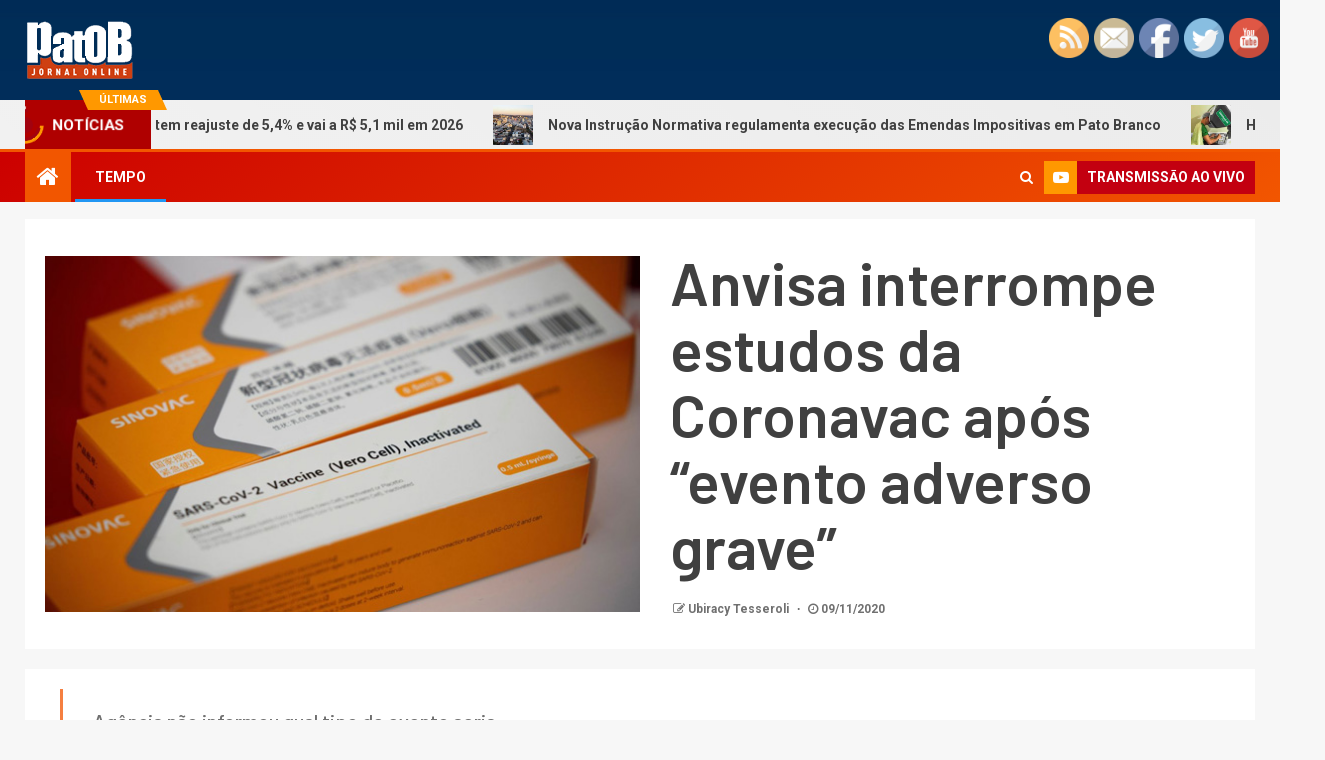

--- FILE ---
content_type: text/html; charset=UTF-8
request_url: https://www.patob.com.br/2020/11/09/anvisa-interrompe-estudos-da-coronavac-apos-evento-adverso-grave/
body_size: 13338
content:
<!doctype html>
<html lang="pt-BR">
<head>
    <meta charset="UTF-8">
    <meta name="viewport" content="width=device-width, initial-scale=1">
    <link rel="profile" href="http://gmpg.org/xfn/11">

    <title>Anvisa interrompe estudos da Coronavac após &quot;evento adverso grave&quot; | Patob.com.br</title>
<meta name='robots' content='max-image-preview:large'/>

<!-- All In One SEO Pack 3.7.0[203,309] -->
<script type="application/ld+json" class="aioseop-schema">{"@context":"https://schema.org","@graph":[{"@type":"Organization","@id":"https://www.patob.com.br/#organization","url":"https://www.patob.com.br/","name":"Patob.com.br","sameAs":[],"logo":{"@type":"ImageObject","@id":"https://www.patob.com.br/#logo","url":"https://www.patob.com.br/wp-content/uploads/2020/09/patob.gif","caption":""},"image":{"@id":"https://www.patob.com.br/#logo"}},{"@type":"WebSite","@id":"https://www.patob.com.br/#website","url":"https://www.patob.com.br/","name":"Patob.com.br","publisher":{"@id":"https://www.patob.com.br/#organization"},"potentialAction":{"@type":"SearchAction","target":"https://www.patob.com.br/?s={search_term_string}","query-input":"required name=search_term_string"}},{"@type":"WebPage","@id":"https://www.patob.com.br/2020/11/09/anvisa-interrompe-estudos-da-coronavac-apos-evento-adverso-grave/#webpage","url":"https://www.patob.com.br/2020/11/09/anvisa-interrompe-estudos-da-coronavac-apos-evento-adverso-grave/","inLanguage":"pt-BR","name":"Anvisa interrompe estudos da Coronavac após \"evento adverso grave\"","isPartOf":{"@id":"https://www.patob.com.br/#website"},"breadcrumb":{"@id":"https://www.patob.com.br/2020/11/09/anvisa-interrompe-estudos-da-coronavac-apos-evento-adverso-grave/#breadcrumblist"},"description":"Agência não informou qual tipo de evento seria","image":{"@type":"ImageObject","@id":"https://www.patob.com.br/2020/11/09/anvisa-interrompe-estudos-da-coronavac-apos-evento-adverso-grave/#primaryimage","url":"https://www.patob.com.br/wp-content/uploads/2020/10/conovac.jpg","width":600,"height":359},"primaryImageOfPage":{"@id":"https://www.patob.com.br/2020/11/09/anvisa-interrompe-estudos-da-coronavac-apos-evento-adverso-grave/#primaryimage"},"datePublished":"2020-11-10T01:52:15-03:00","dateModified":"2020-11-10T01:52:15-03:00"},{"@type":"Article","@id":"https://www.patob.com.br/2020/11/09/anvisa-interrompe-estudos-da-coronavac-apos-evento-adverso-grave/#article","isPartOf":{"@id":"https://www.patob.com.br/2020/11/09/anvisa-interrompe-estudos-da-coronavac-apos-evento-adverso-grave/#webpage"},"author":{"@id":"https://www.patob.com.br/author/user/#author"},"headline":"Anvisa interrompe estudos da Coronavac após &#8220;evento adverso grave&#8221;","datePublished":"2020-11-10T01:52:15-03:00","dateModified":"2020-11-10T01:52:15-03:00","commentCount":0,"mainEntityOfPage":{"@id":"https://www.patob.com.br/2020/11/09/anvisa-interrompe-estudos-da-coronavac-apos-evento-adverso-grave/#webpage"},"publisher":{"@id":"https://www.patob.com.br/#organization"},"articleSection":"Mais Notícias","image":{"@type":"ImageObject","@id":"https://www.patob.com.br/2020/11/09/anvisa-interrompe-estudos-da-coronavac-apos-evento-adverso-grave/#primaryimage","url":"https://www.patob.com.br/wp-content/uploads/2020/10/conovac.jpg","width":600,"height":359}},{"@type":"Person","@id":"https://www.patob.com.br/author/user/#author","name":"Ubiracy Tesseroli","sameAs":[],"image":{"@type":"ImageObject","@id":"https://www.patob.com.br/#personlogo","url":"https://secure.gravatar.com/avatar/b58996c504c5638798eb6b511e6f49af?s=96&d=mm&r=g","width":96,"height":96,"caption":"Ubiracy Tesseroli"}},{"@type":"BreadcrumbList","@id":"https://www.patob.com.br/2020/11/09/anvisa-interrompe-estudos-da-coronavac-apos-evento-adverso-grave/#breadcrumblist","itemListElement":[{"@type":"ListItem","position":1,"item":{"@type":"WebPage","@id":"https://www.patob.com.br/","url":"https://www.patob.com.br/","name":"Patob.com.br"}},{"@type":"ListItem","position":2,"item":{"@type":"WebPage","@id":"https://www.patob.com.br/2020/11/09/anvisa-interrompe-estudos-da-coronavac-apos-evento-adverso-grave/","url":"https://www.patob.com.br/2020/11/09/anvisa-interrompe-estudos-da-coronavac-apos-evento-adverso-grave/","name":"Anvisa interrompe estudos da Coronavac após \"evento adverso grave\""}}]}]}</script>
<link rel="canonical" href="https://www.patob.com.br/2020/11/09/anvisa-interrompe-estudos-da-coronavac-apos-evento-adverso-grave/"/>
<!-- All In One SEO Pack -->
<link rel='dns-prefetch' href='//fonts.googleapis.com'/>
<link rel='dns-prefetch' href='//s.w.org'/>
<link rel="alternate" type="application/rss+xml" title="Feed para Patob.com.br &raquo;" href="https://www.patob.com.br/feed/"/>
<link rel="alternate" type="application/rss+xml" title="Feed de comentários para Patob.com.br &raquo;" href="https://www.patob.com.br/comments/feed/"/>
<link rel="alternate" type="application/rss+xml" title="Feed de comentários para Patob.com.br &raquo; Anvisa interrompe estudos da Coronavac após &#8220;evento adverso grave&#8221;" href="https://www.patob.com.br/2020/11/09/anvisa-interrompe-estudos-da-coronavac-apos-evento-adverso-grave/feed/"/>
<!-- This site uses the Google Analytics by MonsterInsights plugin v7.12.2 - Using Analytics tracking - https://www.monsterinsights.com/ -->
<script type="text/javascript" data-cfasync="false">var mi_version='7.12.2';var mi_track_user=true;var mi_no_track_reason='';var disableStr='ga-disable-UA-177639154-1';function __gaTrackerIsOptedOut(){return document.cookie.indexOf(disableStr+'=true')>-1;}if(__gaTrackerIsOptedOut()){window[disableStr]=true;}function __gaTrackerOptout(){document.cookie=disableStr+'=true; expires=Thu, 31 Dec 2099 23:59:59 UTC; path=/';window[disableStr]=true;}if('undefined'===typeof gaOptout){function gaOptout(){__gaTrackerOptout();}}if(mi_track_user){(function(i,s,o,g,r,a,m){i['GoogleAnalyticsObject']=r;i[r]=i[r]||function(){(i[r].q=i[r].q||[]).push(arguments)},i[r].l=1*new Date();a=s.createElement(o),m=s.getElementsByTagName(o)[0];a.async=1;a.src=g;m.parentNode.insertBefore(a,m)})(window,document,'script','//www.google-analytics.com/analytics.js','__gaTracker');__gaTracker('create','UA-177639154-1','auto');__gaTracker('set','forceSSL',true);__gaTracker('require','displayfeatures');__gaTracker('require','linkid','linkid.js');__gaTracker('send','pageview');}else{console.log("");(function(){var noopfn=function(){return null;};var noopnullfn=function(){return null;};var Tracker=function(){return null;};var p=Tracker.prototype;p.get=noopfn;p.set=noopfn;p.send=noopfn;var __gaTracker=function(){var len=arguments.length;if(len===0){return;}var f=arguments[len-1];if(typeof f!=='object'||f===null||typeof f.hitCallback!=='function'){console.log('Not running function __gaTracker('+arguments[0]+" ....) because you are not being tracked. "+mi_no_track_reason);return;}try{f.hitCallback();}catch(ex){}};__gaTracker.create=function(){return new Tracker();};__gaTracker.getByName=noopnullfn;__gaTracker.getAll=function(){return[];};__gaTracker.remove=noopfn;window['__gaTracker']=__gaTracker;})();}</script>
<!-- / Google Analytics by MonsterInsights -->
		<script type="text/javascript">window._wpemojiSettings={"baseUrl":"https:\/\/s.w.org\/images\/core\/emoji\/13.1.0\/72x72\/","ext":".png","svgUrl":"https:\/\/s.w.org\/images\/core\/emoji\/13.1.0\/svg\/","svgExt":".svg","source":{"concatemoji":"https:\/\/www.patob.com.br\/wp-includes\/js\/wp-emoji-release.min.js?ver=5.8.12"}};!function(e,a,t){var n,r,o,i=a.createElement("canvas"),p=i.getContext&&i.getContext("2d");function s(e,t){var a=String.fromCharCode;p.clearRect(0,0,i.width,i.height),p.fillText(a.apply(this,e),0,0);e=i.toDataURL();return p.clearRect(0,0,i.width,i.height),p.fillText(a.apply(this,t),0,0),e===i.toDataURL()}function c(e){var t=a.createElement("script");t.src=e,t.defer=t.type="text/javascript",a.getElementsByTagName("head")[0].appendChild(t)}for(o=Array("flag","emoji"),t.supports={everything:!0,everythingExceptFlag:!0},r=0;r<o.length;r++)t.supports[o[r]]=function(e){if(!p||!p.fillText)return!1;switch(p.textBaseline="top",p.font="600 32px Arial",e){case"flag":return s([127987,65039,8205,9895,65039],[127987,65039,8203,9895,65039])?!1:!s([55356,56826,55356,56819],[55356,56826,8203,55356,56819])&&!s([55356,57332,56128,56423,56128,56418,56128,56421,56128,56430,56128,56423,56128,56447],[55356,57332,8203,56128,56423,8203,56128,56418,8203,56128,56421,8203,56128,56430,8203,56128,56423,8203,56128,56447]);case"emoji":return!s([10084,65039,8205,55357,56613],[10084,65039,8203,55357,56613])}return!1}(o[r]),t.supports.everything=t.supports.everything&&t.supports[o[r]],"flag"!==o[r]&&(t.supports.everythingExceptFlag=t.supports.everythingExceptFlag&&t.supports[o[r]]);t.supports.everythingExceptFlag=t.supports.everythingExceptFlag&&!t.supports.flag,t.DOMReady=!1,t.readyCallback=function(){t.DOMReady=!0},t.supports.everything||(n=function(){t.readyCallback()},a.addEventListener?(a.addEventListener("DOMContentLoaded",n,!1),e.addEventListener("load",n,!1)):(e.attachEvent("onload",n),a.attachEvent("onreadystatechange",function(){"complete"===a.readyState&&t.readyCallback()})),(n=t.source||{}).concatemoji?c(n.concatemoji):n.wpemoji&&n.twemoji&&(c(n.twemoji),c(n.wpemoji)))}(window,document,window._wpemojiSettings);</script>
		<style type="text/css">img.wp-smiley,img.emoji{display:inline!important;border:none!important;box-shadow:none!important;height:1em!important;width:1em!important;margin:0 .07em!important;vertical-align:-.1em!important;background:none!important;padding:0!important}</style>
	<link rel='stylesheet' id='wp-block-library-css' href='https://www.patob.com.br/wp-includes/css/dist/block-library/style.min.css?ver=5.8.12' type='text/css' media='all'/>
<link rel='stylesheet' id='SFSImainCss-css' href='https://www.patob.com.br/wp-content/plugins/ultimate-social-media-icons/css/sfsi-style.css?ver=5.8.12' type='text/css' media='all'/>
<link rel='stylesheet' id='video_popup_close_icon-css' href='https://www.patob.com.br/wp-content/plugins/video-popup/css/vp-close-icon/close-button-icon.css?ver=1769382117' type='text/css' media='all'/>
<link rel='stylesheet' id='oba_youtubepopup_css-css' href='https://www.patob.com.br/wp-content/plugins/video-popup/css/YouTubePopUp.css?ver=1769382117' type='text/css' media='all'/>
<link rel='stylesheet' id='rss-retriever-css' href='https://www.patob.com.br/wp-content/plugins/wp-rss-retriever/inc/css/rss-retriever.css?ver=1.6.5' type='text/css' media='all'/>
<link rel='stylesheet' id='awpa-wp-post-author-style-css' href='https://www.patob.com.br/wp-content/plugins/wp-post-author//assets/css/awpa-frontend-style.css?ver=5.8.12' type='text/css' media='all'/>
<link rel='stylesheet' id='font-awesome-css' href='https://www.patob.com.br/wp-content/themes/newsever/assets/font-awesome/css/font-awesome.min.css?ver=5.8.12' type='text/css' media='all'/>
<link rel='stylesheet' id='bootstrap-css' href='https://www.patob.com.br/wp-content/themes/newsever/assets/bootstrap/css/bootstrap.min.css?ver=5.8.12' type='text/css' media='all'/>
<link rel='stylesheet' id='slick-css-css' href='https://www.patob.com.br/wp-content/themes/newsever/assets/slick/css/slick.min.css?ver=5.8.12' type='text/css' media='all'/>
<link rel='stylesheet' id='sidr-css' href='https://www.patob.com.br/wp-content/themes/newsever/assets/sidr/css/jquery.sidr.dark.css?ver=5.8.12' type='text/css' media='all'/>
<link rel='stylesheet' id='magnific-popup-css' href='https://www.patob.com.br/wp-content/themes/newsever/assets/magnific-popup/magnific-popup.css?ver=5.8.12' type='text/css' media='all'/>
<link rel='stylesheet' id='newsever-google-fonts-css' href='https://fonts.googleapis.com/css?family=Roboto:100,300,400,500,700|Barlow:ital,wght@0,400;0,500;0,600;0,700;0,800;0,900;1,300;1,400;1,500;1,600;1,700;1,800|Barlow%20Semi%20Condensed:ital,wght@0,300;0,400;0,500;0,600;0,700;1,300;1,400;1,500;1,600;1,700&#038;subset=latin,latin-ext' type='text/css' media='all'/>
<link rel='stylesheet' id='newsever-style-css' href='https://www.patob.com.br/wp-content/themes/newsever/style.css?ver=5.8.12' type='text/css' media='all'/>
<link rel='stylesheet' id='__EPYT__style-css' href='https://www.patob.com.br/wp-content/plugins/youtube-embed-plus/styles/ytprefs.min.css?ver=13.4.1.1' type='text/css' media='all'/>
<style id='__EPYT__style-inline-css' type='text/css'>.epyt-gallery-thumb{width:33.333%}</style>
<script type='text/javascript' id='monsterinsights-frontend-script-js-extra'>//<![CDATA[
var monsterinsights_frontend={"js_events_tracking":"true","download_extensions":"doc,pdf,ppt,zip,xls,docx,pptx,xlsx","inbound_paths":"[{\"path\":\"\\\/go\\\/\",\"label\":\"affiliate\"},{\"path\":\"\\\/recommend\\\/\",\"label\":\"affiliate\"}]","home_url":"https:\/\/www.patob.com.br","hash_tracking":"false"};
//]]></script>
<script type='text/javascript' src='https://www.patob.com.br/wp-content/plugins/google-analytics-for-wordpress/assets/js/frontend.js?ver=7.12.2' id='monsterinsights-frontend-script-js'></script>
<script type='text/javascript' src='https://www.patob.com.br/wp-includes/js/jquery/jquery.min.js?ver=3.6.0' id='jquery-core-js'></script>
<script type='text/javascript' src='https://www.patob.com.br/wp-includes/js/jquery/jquery-migrate.min.js?ver=3.3.2' id='jquery-migrate-js'></script>
<script type='text/javascript' src='https://www.patob.com.br/wp-content/plugins/video-popup/js/YouTubePopUp.jquery.js?ver=1769382117' id='oba_youtubepopup_plugin-js'></script>
<script type='text/javascript' src='https://www.patob.com.br/wp-content/plugins/video-popup/js/YouTubePopUp.js?ver=1769382117' id='oba_youtubepopup_activate-js'></script>
<script type='text/javascript' id='__ytprefs__-js-extra'>//<![CDATA[
var _EPYT_={"ajaxurl":"https:\/\/www.patob.com.br\/wp-admin\/admin-ajax.php","security":"daf6ff81f7","gallery_scrolloffset":"20","eppathtoscripts":"https:\/\/www.patob.com.br\/wp-content\/plugins\/youtube-embed-plus\/scripts\/","eppath":"https:\/\/www.patob.com.br\/wp-content\/plugins\/youtube-embed-plus\/","epresponsiveselector":"[\"iframe.__youtube_prefs__\",\"iframe[src*='youtube.com']\",\"iframe[src*='youtube-nocookie.com']\",\"iframe[data-ep-src*='youtube.com']\",\"iframe[data-ep-src*='youtube-nocookie.com']\",\"iframe[data-ep-gallerysrc*='youtube.com']\"]","epdovol":"1","version":"13.4.1.1","evselector":"iframe.__youtube_prefs__[src], iframe[src*=\"youtube.com\/embed\/\"], iframe[src*=\"youtube-nocookie.com\/embed\/\"]","ajax_compat":"","ytapi_load":"light","pause_others":"","stopMobileBuffer":"1","vi_active":"","vi_js_posttypes":[]};
//]]></script>
<script type='text/javascript' src='https://www.patob.com.br/wp-content/plugins/youtube-embed-plus/scripts/ytprefs.min.js?ver=13.4.1.1' id='__ytprefs__-js'></script>
<link rel="https://api.w.org/" href="https://www.patob.com.br/wp-json/"/><link rel="alternate" type="application/json" href="https://www.patob.com.br/wp-json/wp/v2/posts/3369"/><link rel="EditURI" type="application/rsd+xml" title="RSD" href="https://www.patob.com.br/xmlrpc.php?rsd"/>
<link rel="wlwmanifest" type="application/wlwmanifest+xml" href="https://www.patob.com.br/wp-includes/wlwmanifest.xml"/> 
<meta name="generator" content="WordPress 5.8.12"/>
<link rel='shortlink' href='https://www.patob.com.br/?p=3369'/>
<link rel="alternate" type="application/json+oembed" href="https://www.patob.com.br/wp-json/oembed/1.0/embed?url=https%3A%2F%2Fwww.patob.com.br%2F2020%2F11%2F09%2Fanvisa-interrompe-estudos-da-coronavac-apos-evento-adverso-grave%2F"/>
<link rel="alternate" type="text/xml+oembed" href="https://www.patob.com.br/wp-json/oembed/1.0/embed?url=https%3A%2F%2Fwww.patob.com.br%2F2020%2F11%2F09%2Fanvisa-interrompe-estudos-da-coronavac-apos-evento-adverso-grave%2F&#038;format=xml"/>
<meta name="follow.[base64]" content="EGMcU8WDQuyVePdRRrRd"/>		<script type='text/javascript'>var video_popup_unprm_general_settings={'unprm_r_border':''};</script>
	        <style type="text/css">body .header-style1 .top-header.data-bg:before,body .header-style1 .main-header.data-bg:before{background:rgba(0,0,0,0)}.site-title,.site-description{position:absolute;clip:rect(1px,1px,1px,1px);display:none}</style>
        </head>

<body class="post-template-default single single-post postid-3369 single-format-standard wp-custom-logo wp-embed-responsive aft-light-mode aft-hide-comment-count-in-list aft-hide-minutes-read-in-list aft-hide-date-author-in-list default-content-layout full-width-content">

<div id="page" class="site">
    <a class="skip-link screen-reader-text" href="#content">Skip to content</a>


    
            <header id="masthead" class="header-style1 header-layout-side">
                
                <div class="main-header  data-bg" data-background="https://www.patob.com.br/wp-content/uploads/2020/09/cropped-body_bg.jpg">
    <div class="container-wrapper">
        <div class="af-container-row af-flex-container">
            
            <div class="col-1 float-l pad">
                <div class="logo-brand">
                    <div class="site-branding">
                        <a href="https://www.patob.com.br/" class="custom-logo-link" rel="home"><img width="110" height="60" src="https://www.patob.com.br/wp-content/uploads/2020/09/patob.gif" class="custom-logo" alt="Patob.com.br"/></a>                            <p class="site-title font-family-1">
                                <a href="https://www.patob.com.br/" rel="home">Patob.com.br</a>
                            </p>
                        
                                            </div>
                </div>
            </div>

            
        </div>
    </div>

</div>
<div class="exclusive-news">
                    <div class="banner-exclusive-posts-wrapper clearfix">

                
                <div class="container-wrapper">
                    <div class="exclusive-posts">
                        <div class="exclusive-now primary-color">
                                                            <span class="exclusive-news-title"> 
                                    Últimas                                </span>
                                                        <div class="exclusive-now-txt-animation-wrap">
                                <span class="fancy-spinner">
                                    <div class="ring"></div>
                                    <div class="ring"></div>
                                    <div class="dot"></div>
                                </span>
                                <span class="exclusive-texts-wrapper">
                                                                    <span class="exclusive-news-subtitle af-exclusive-animation">
                                        <span>notícias</span>
                                    </span>
                                                                </span>
                            </div>
                        </div>
                        <div class="exclusive-slides" dir="ltr">
                                                        <div class='marquee aft-flash-slide left' data-speed='80000' data-gap='0' data-duplicated='true' data-direction="left">
                                                                    <a href="https://www.patob.com.br/2026/01/21/piso-do-magisterio-tem-reajuste-de-54-e-vai-a-r-51-mil-em-2026/">
                                        
                                        
                                        <span class="circle-marq">
                                                                                    <img src="https://www.patob.com.br/wp-content/uploads/2026/01/magistério-150x150.jpg" alt="Piso do magistério tem reajuste de 5,4% e vai a R$ 5,1 mil em 2026">
                                                                            </span>

                                        Piso do magistério tem reajuste de 5,4% e vai a R$ 5,1 mil em 2026                                    </a>
                                                                    <a href="https://www.patob.com.br/2026/01/21/nova-instrucao-normativa-regulamenta-execucao-das-emendas-impositivas-em-pato-branco/">
                                        
                                        
                                        <span class="circle-marq">
                                                                                    <img src="https://www.patob.com.br/wp-content/uploads/2025/03/pato_branco_foto_rdziura-0945-150x150.jpg" alt="Nova Instrução Normativa regulamenta execução das Emendas Impositivas em Pato Branco">
                                                                            </span>

                                        Nova Instrução Normativa regulamenta execução das Emendas Impositivas em Pato Branco                                    </a>
                                                                    <a href="https://www.patob.com.br/2026/01/20/hospital-unimed-chapeco-realiza-primeira-cirurgia-robotica-da-regiao/">
                                        
                                        
                                        <span class="circle-marq">
                                                                                    <img src="https://www.patob.com.br/wp-content/uploads/2026/01/robótica-150x150.jpg" alt="Hospital Unimed Chapecó realiza primeira cirurgia robótica da região">
                                                                            </span>

                                        Hospital Unimed Chapecó realiza primeira cirurgia robótica da região                                    </a>
                                                                    <a href="https://www.patob.com.br/2026/01/15/safra-de-soja-do-parana-se-aproxima-do-recorde-e-reforca-otimismo-aponta-deral/">
                                        
                                        
                                        <span class="circle-marq">
                                                                                    <img src="https://www.patob.com.br/wp-content/uploads/2026/01/colheitasoja_056-1-150x150.jpg" alt="Safra de Soja do Paraná se aproxima do recorde e reforça otimismo, aponta Deral">
                                                                            </span>

                                        Safra de Soja do Paraná se aproxima do recorde e reforça otimismo, aponta Deral                                    </a>
                                                                    <a href="https://www.patob.com.br/2026/01/13/portaria-do-parana-amplia-periodo-de-plantio-da-soja-para-producao-de-sementes/">
                                        
                                        
                                        <span class="circle-marq">
                                                                                    <img src="https://www.patob.com.br/wp-content/uploads/2026/01/soja-1-150x150.jpg" alt="Portaria do Paraná amplia período de plantio da soja para produção de sementes">
                                                                            </span>

                                        Portaria do Paraná amplia período de plantio da soja para produção de sementes                                    </a>
                                                            </div>
                        </div>
                    </div>
                </div>
            </div>
            <!-- Excluive line END -->
        </div>

                <div class="header-menu-part">
                    <div id="main-navigation-bar" class="bottom-bar">
                        <div class="navigation-section-wrapper">
                            <div class="container-wrapper">
                                <div class="header-middle-part">
                                    <div class="navigation-container">
                                        <nav class="main-navigation clearfix">
                                                                                                <span class="aft-home-icon">
                                                                                        <a href="https://www.patob.com.br">
                                            <i class="fa fa-home" aria-hidden="true"></i>
                                        </a>
                                    </span>
                                                                                            <span class="toggle-menu" aria-controls="primary-menu" aria-expanded="false">
                                                <a href="javascript:void(0)" class="aft-void-menu">
                                        <span class="screen-reader-text">
                                            Primary Menu                                        </span>
                                        <i class="ham"></i>
                                                </a>
                                    </span>
                                            <div class="menu main-menu menu-desktop show-menu-border"><ul id="primary-menu" class="menu"><li id="menu-item-219" class="menu-item menu-item-type-custom menu-item-object-custom menu-item-219"><a href="http://www.simepar.br/prognozweb/simepar/forecast_by_counties/4118501">TEMPO</a></li>
</ul></div>                                        </nav>
                                    </div>
                                </div>
                                <div class="header-right-part">
                                    <div class="af-search-wrap">
                                        <div class="search-overlay">
                                            <a href="#" title="Search" class="search-icon">
                                                <i class="fa fa-search"></i>
                                            </a>
                                            <div class="af-search-form">
                                                <form role="search" method="get" class="search-form" action="https://www.patob.com.br/">
				<label>
					<span class="screen-reader-text">Pesquisar por:</span>
					<input type="search" class="search-field" placeholder="Pesquisar &hellip;" value="" name="s"/>
				</label>
				<input type="submit" class="search-submit" value="Pesquisar"/>
			</form>                                            </div>
                                        </div>
                                    </div>
                                    <div class="popular-tag-custom-link">
                                                                                <div class="custom-menu-link">

                                                <a href="https://youtu.be/M_PI9AJ5qfw">
                                                    <i class="fa fa-youtube-play" aria-hidden="true"></i>
                                                    <span>transmissāo ao vivo</span>
                                                </a>
                                            </div>
                                        
                                        
                                    </div>
                                </div>
                            </div>
                        </div>
                    </div>
                </div>

            </header>

            <!-- end slider-section -->
            
        <div class="container-wrapper">
                    </div>


    
        <header class="entry-header pos-rel ">
            <div class="container-wrapper ">
                <div class="read-details af-container-block-wrapper">

                    


                                                <div class="newsever-entry-featured-image-wrap float-l col-2">
                                        <div class="read-img pos-rel">
                            <div class="post-thumbnail full-width-image">
                    <img width="600" height="359" src="https://www.patob.com.br/wp-content/uploads/2020/10/conovac.jpg" class="attachment-newsever-featured size-newsever-featured wp-post-image" alt="" loading="lazy" srcset="https://www.patob.com.br/wp-content/uploads/2020/10/conovac.jpg 600w, https://www.patob.com.br/wp-content/uploads/2020/10/conovac-300x180.jpg 300w" sizes="(max-width: 600px) 100vw, 600px"/>                </div>
            
                    <span class="aft-image-caption-wrap">

                                            </span>

        </div>
                                </div>
                        
                    <div class="newsever-entry-header-details-wrap float-l col-2">
                            <div class="entry-header-details ">
                    <div class="read-categories">
                
            </div>
        
        <h1 class="entry-title">Anvisa interrompe estudos da Coronavac após &#8220;evento adverso grave&#8221;</h1>        <div class="post-meta-share-wrapper">
            <div class="post-meta-detail">
                                    <span class="min-read-post-format">
                                                                            </span>
                <span class="entry-meta">
                                        
            <span class="item-metadata posts-author byline">
                    <i class="fa fa-pencil-square-o"></i>
            <a href="https://www.patob.com.br/author/user/">
                Ubiracy Tesseroli            </a>
        </span>
                                            </span>
                            <span class="item-metadata posts-date">
                <i class="fa fa-clock-o"></i>
                09/11/2020            </span>
                                    </div>
                    </div>

    </div>
                        </div>


                </div>

            </div>


            
        </header><!-- .entry-header -->

        <!-- end slider-section -->
        

    <div id="content" class="container-wrapper ">
    <div class="af-container-block-wrapper clearfix">
        <div id="primary" class="content-area ">
            <main id="main" class="site-main ">
                                    <article id="post-3369" class="post-3369 post type-post status-publish format-standard has-post-thumbnail hentry category-mais-noticias">

                        
                                                            <div class="post-excerpt">
                                        Agência não informou qual tipo de evento seria                                    </div>
                                                                                            <div class="entry-content-wrap read-single">
                                    
                                    

        <div class="entry-content read-details">
            <p style="text-align: justify;">A Agência Nacional de Vigilância Sanitária (Anvisa) informou, em nota, que suspendeu os estudos clínicos da vacina Coronavac, uma das que estão em estudo contra o novo coronavírus. A suspensão ocorreu por causa de um “evento adverso grave” ocorrido. A Anvisa não informou qual evento seria. Pode ser desde a internação de um voluntário até a sua morte. De acordo com a agência, esse evento adverso ocorreu em 29 de outubro. Agora, a agência reguladora vai analisar os dados observados até o momento e julgar sobre o risco/benefício da continuidade do estudo. Esse tipo de interrupção nos estudos, segundo a Anvisa, é parte dos procedimentos de Boas Práticas Clínicas para estudos desenvolvidos no Brasil.</p>
<p style="text-align: justify;">“Com a interrupção do estudo, nenhum novo voluntário poderá ser vacinado. A Anvisa reitera que, segundo regulamentos nacionais e internacionais de Boas Práticas Clínicas, os dados sobre voluntários de pesquisas clínicas devem ser mantidos em sigilo, em conformidade com princípios de confidencialidade, dignidade humana e proteção dos participantes”, acrescentou a agência, em nota.  A Coronavac está sendo desenvolvida pela farmacêutica chinesa Sinovac em parceria com o Instituto Butantan. Dez dias antes do “evento adverso grave” ser registrado, ela foi considerada a vacina mais segura dentre todas as testadas pelo diretor do Instituto Butantan, Dimas Covas.</p>
<div class='sfsi_responsive_icons' style='display:inline-block;margin-top:0px; margin-bottom: 0px; width:100%' data-icon-width-type='Fully responsive' data-icon-width-size='240' data-edge-type='Round' data-edge-radius='5'>		<div class="sfsi_responsive_icons_count sfsi_responsive_count_container sfsi_medium_button" style='display:none;text-align:center; background-color:#fff;color:#aaaaaa;  border-radius:5px; ;'>
			<h3 style="color:#aaaaaa; ">60</h3>
			<h6 style="color:#aaaaaa;">SHARES</h6>
		</div>
		<div class='sfsi_icons_container sfsi_responsive_without_counter_icons sfsi_medium_button_container sfsi_icons_container_box_fully_container ' style='width:100%;display:flex; ; text-align:center;'>		<a target='_blank' href='https://www.facebook.com/sharer/sharer.php?u=https%3A%2F%2Fwww.patob.com.br%2F2020%2F11%2F09%2Fanvisa-interrompe-estudos-da-coronavac-apos-evento-adverso-grave%2F' style='display:block;text-align:center;margin-left:10px;  flex-basis:100%;' class=sfsi_responsive_fluid>
			<div class='sfsi_responsive_icon_item_container sfsi_responsive_icon_facebook_container sfsi_medium_button sfsi_responsive_icon_gradient sfsi_centered_icon' style=' border-radius:5px;  width:100%; '>
				<img style='max-height: 25px;display:unset;margin:0' class='sfsi_wicon' alt='facebook' src='https://www.patob.com.br/wp-content/plugins/ultimate-social-media-icons/images/responsive-icon/facebook.svg'>
				<span style='color:#fff'>Share on Facebook</span>
			</div>
		</a>

		<a target='_blank' href='https://twitter.com/intent/tweet?text=Hey%2C+check+out+this+cool+site+I+found%3A+www.yourname.com+%23Topic+via%40my_twitter_name&url=https%3A%2F%2Fwww.patob.com.br%2F2020%2F11%2F09%2Fanvisa-interrompe-estudos-da-coronavac-apos-evento-adverso-grave%2F' style='display:block;text-align:center;margin-left:10px;  flex-basis:100%;' class=sfsi_responsive_fluid>
			<div class='sfsi_responsive_icon_item_container sfsi_responsive_icon_twitter_container sfsi_medium_button sfsi_responsive_icon_gradient sfsi_centered_icon' style=' border-radius:5px;  width:100%; '>
				<img style='max-height: 25px;display:unset;margin:0' class='sfsi_wicon' alt='Twitter' src='https://www.patob.com.br/wp-content/plugins/ultimate-social-media-icons/images/responsive-icon/Twitter.svg'>
				<span style='color:#fff'>Tweet</span>
			</div>
		</a>

		<a target='_blank' href='https://api.follow.it/widgets/icon/[base64]/OA==/' style='display:block;text-align:center;margin-left:10px;  flex-basis:100%;' class=sfsi_responsive_fluid>
			<div class='sfsi_responsive_icon_item_container sfsi_responsive_icon_follow_container sfsi_medium_button sfsi_responsive_icon_gradient sfsi_centered_icon' style=' border-radius:5px;  width:100%; '>
				<img style='max-height: 25px;display:unset;margin:0' class='sfsi_wicon' alt='Follow' src='https://www.patob.com.br/wp-content/plugins/ultimate-social-media-icons/images/responsive-icon/Follow.png'>
				<span style='color:#fff'>Follow us</span>
			</div>
		</a>

		<a target='_blank' href='' style='display:none;text-align:center;margin-left:10px;  flex-basis:100%;' class=sfsi_responsive_fluid>
			<div class='sfsi_responsive_icon_item_container sfsi_responsive_custom_icon sfsi_responsive_icon_0_container sfsi_medium_button sfsi_centered_icon sfsi_responsive_icon_gradient' style=' border-radius:5px;  width:100%; background-color:#729fcf'>
				<img style='max-height: 25px' alt='custom' src=''>
				<span style='color:#fff'>Share</span>
			</div>
		</a>

		<a target='_blank' href='' style='display:none;text-align:center;margin-left:10px;  flex-basis:100%;' class=sfsi_responsive_fluid>
			<div class='sfsi_responsive_icon_item_container sfsi_responsive_custom_icon sfsi_responsive_icon_1_container sfsi_medium_button sfsi_centered_icon sfsi_responsive_icon_gradient' style=' border-radius:5px;  width:100%; background-color:#729fcf'>
				<img style='max-height: 25px' alt='custom' src=''>
				<span style='color:#fff'>Share</span>
			</div>
		</a>

		<a target='_blank' href='' style='display:none;text-align:center;margin-left:10px;  flex-basis:100%;' class=sfsi_responsive_fluid>
			<div class='sfsi_responsive_icon_item_container sfsi_responsive_custom_icon sfsi_responsive_icon_2_container sfsi_medium_button sfsi_centered_icon sfsi_responsive_icon_gradient' style=' border-radius:5px;  width:100%; background-color:#729fcf'>
				<img style='max-height: 25px' alt='custom' src=''>
				<span style='color:#fff'>Share</span>
			</div>
		</a>

		<a target='_blank' href='' style='display:none;text-align:center;margin-left:10px;  flex-basis:100%;' class=sfsi_responsive_fluid>
			<div class='sfsi_responsive_icon_item_container sfsi_responsive_custom_icon sfsi_responsive_icon_3_container sfsi_medium_button sfsi_centered_icon sfsi_responsive_icon_gradient' style=' border-radius:5px;  width:100%; background-color:#729fcf'>
				<img style='max-height: 25px' alt='custom' src=''>
				<span style='color:#fff'>Share</span>
			</div>
		</a>

		<a target='_blank' href='' style='display:none;text-align:center;margin-left:10px;  flex-basis:100%;' class=sfsi_responsive_fluid>
			<div class='sfsi_responsive_icon_item_container sfsi_responsive_custom_icon sfsi_responsive_icon_4_container sfsi_medium_button sfsi_centered_icon sfsi_responsive_icon_gradient' style=' border-radius:5px;  width:100%; background-color:#729fcf'>
				<img style='max-height: 25px' alt='custom' src=''>
				<span style='color:#fff'>Share</span>
			</div>
		</a>

</div></div><!--end responsive_icons-->                            <div class="post-item-metadata entry-meta">
                                    </div>
                     
                    </div><!-- .entry-content -->
                                </div>

                        <div class="aft-comment-related-wrap">
                            <!-- #comments -->

                            
<div class="promotionspace enable-promotionspace">

        <div class="af-reated-posts grid-layout">
                            <h4 class="widget-title header-after1">
                            <span class="header-after">
                                Mais                            </span>
                </h4>
                        <div class="af-container-row clearfix">
                                    <div class="col-3 float-l pad latest-posts-grid af-sec-post" data-mh="latest-posts-grid">
                        <div class="read-single color-pad">
                            <div class="data-bg read-img pos-rel read-bg-img" data-background="https://www.patob.com.br/wp-content/uploads/2026/01/temporal-1.jpg">
                                <img src="https://www.patob.com.br/wp-content/uploads/2026/01/temporal-1.jpg">
                                <div class="min-read-post-format">
                                                                        <span class="min-read-item">
                                                            </span>
                                </div>
                                <a href="https://www.patob.com.br/2026/01/10/assistencia-social-atende-cinco-familias-apos-temporal-em-pato-branco/"></a>
                            </div>
                            <div class="read-details color-tp-pad no-color-pad">
                                <div class="read-categories">
                                                                    </div>
                                <div class="read-title">
                                    <h4>
                                        <a href="https://www.patob.com.br/2026/01/10/assistencia-social-atende-cinco-familias-apos-temporal-em-pato-branco/">Assistência Social atende cinco famílias após temporal em Pato Branco</a>
                                    </h4>
                                </div>
                                <div class="entry-meta">
                                    
            <span class="author-links">

                            <span class="item-metadata posts-date">
                <i class="fa fa-clock-o"></i>
                    10/01/2026            </span>
                            
                    <span class="item-metadata posts-author byline">
                        <i class="fa fa-pencil-square-o"></i>
                        <a href="https://www.patob.com.br/author/user/">
                            Ubiracy Tesseroli                        </a>
                    </span>
                
        </span>
                                        </div>

                            </div>
                        </div>
                    </div>
                                    <div class="col-3 float-l pad latest-posts-grid af-sec-post" data-mh="latest-posts-grid">
                        <div class="read-single color-pad">
                            <div class="data-bg read-img pos-rel read-bg-img" data-background="https://www.patob.com.br/wp-content/uploads/2024/12/Natal-720x475.jpg">
                                <img src="https://www.patob.com.br/wp-content/uploads/2024/12/Natal-720x475.jpg">
                                <div class="min-read-post-format">
                                                                        <span class="min-read-item">
                                                            </span>
                                </div>
                                <a href="https://www.patob.com.br/2025/12/24/feliz-natal-e-ano-novo/"></a>
                            </div>
                            <div class="read-details color-tp-pad no-color-pad">
                                <div class="read-categories">
                                                                    </div>
                                <div class="read-title">
                                    <h4>
                                        <a href="https://www.patob.com.br/2025/12/24/feliz-natal-e-ano-novo/">Feliz Natal e Ano Novo</a>
                                    </h4>
                                </div>
                                <div class="entry-meta">
                                    
            <span class="author-links">

                            <span class="item-metadata posts-date">
                <i class="fa fa-clock-o"></i>
                    24/12/2025            </span>
                            
                    <span class="item-metadata posts-author byline">
                        <i class="fa fa-pencil-square-o"></i>
                        <a href="https://www.patob.com.br/author/user/">
                            Ubiracy Tesseroli                        </a>
                    </span>
                
        </span>
                                        </div>

                            </div>
                        </div>
                    </div>
                                    <div class="col-3 float-l pad latest-posts-grid af-sec-post" data-mh="latest-posts-grid">
                        <div class="read-single color-pad">
                            <div class="data-bg read-img pos-rel read-bg-img" data-background="https://www.patob.com.br/wp-content/uploads/2023/11/patobranco_0009-720x475.jpg">
                                <img src="https://www.patob.com.br/wp-content/uploads/2023/11/patobranco_0009-720x475.jpg">
                                <div class="min-read-post-format">
                                                                        <span class="min-read-item">
                                                            </span>
                                </div>
                                <a href="https://www.patob.com.br/2025/12/09/pato-branco-celebra-73-anos-com-programacao-especial-no-distrito-de-sao-roque-do-chopim-e-na-praca-presidente-vargas/"></a>
                            </div>
                            <div class="read-details color-tp-pad no-color-pad">
                                <div class="read-categories">
                                                                    </div>
                                <div class="read-title">
                                    <h4>
                                        <a href="https://www.patob.com.br/2025/12/09/pato-branco-celebra-73-anos-com-programacao-especial-no-distrito-de-sao-roque-do-chopim-e-na-praca-presidente-vargas/">Pato Branco celebra 73 anos com programação especial no distrito de São Roque do Chopim e na Praça Presidente Vargas</a>
                                    </h4>
                                </div>
                                <div class="entry-meta">
                                    
            <span class="author-links">

                            <span class="item-metadata posts-date">
                <i class="fa fa-clock-o"></i>
                    09/12/2025            </span>
                            
                    <span class="item-metadata posts-author byline">
                        <i class="fa fa-pencil-square-o"></i>
                        <a href="https://www.patob.com.br/author/user/">
                            Ubiracy Tesseroli                        </a>
                    </span>
                
        </span>
                                        </div>

                            </div>
                        </div>
                    </div>
                            </div>

    </div>
</div>


                        </div>


                    </article>
                
            </main><!-- #main -->
        </div><!-- #primary -->
            </div>


</div>


<div class="af-main-banner-latest-posts grid-layout">
    <div class="container-wrapper">
    <div class="af-container-block-wrapper pad-20">
            <div class="widget-title-section">
                                    <h4 class="widget-title header-after1">
                            <span class="header-after">
                                Mais notícias                            </span>
                    </h4>
                
            </div>
            <div class="af-container-row clearfix">
                                            <div class="col-4 pad float-l" data-mh="you-may-have-missed">
                                <div class="read-single color-pad">
                                    <div class="data-bg read-img pos-rel read-bg-img" data-background="https://www.patob.com.br/wp-content/uploads/2025/05/professores-1-720x475.jpg">
                                        <img src="https://www.patob.com.br/wp-content/uploads/2025/05/professores-1-720x475.jpg">
                                        <div class="min-read-post-format">
                                                                                        <span class="min-read-item">
                                                            </span>
                                        </div>
                                        <a href="https://www.patob.com.br/2026/01/23/com-impacto-de-r-42-milhoes-pato-branco-propoe-reajuste-de-54-ao-magisterio-sem-comprometer-financas/"></a>
                                    </div>
                                    <div class="read-details color-tp-pad">

                                        <div class="read-categories">
                                                                                    </div>
                                        <div class="read-title">
                                            <h4>
                                                <a href="https://www.patob.com.br/2026/01/23/com-impacto-de-r-42-milhoes-pato-branco-propoe-reajuste-de-54-ao-magisterio-sem-comprometer-financas/">Com impacto de R$ 4,2 milhões, Pato Branco propõe reajuste de 5,4% ao magistério sem comprometer finanças</a>
                                            </h4>
                                        </div>
                                        <div class="entry-meta">
                                            
            <span class="author-links">

                            <span class="item-metadata posts-date">
                <i class="fa fa-clock-o"></i>
                    23/01/2026            </span>
                            
                    <span class="item-metadata posts-author byline">
                        <i class="fa fa-pencil-square-o"></i>
                        <a href="https://www.patob.com.br/author/user/">
                            Ubiracy Tesseroli                        </a>
                    </span>
                
        </span>
                                                </div>
                                    </div>
                                </div>
                            </div>
                                                    <div class="col-4 pad float-l" data-mh="you-may-have-missed">
                                <div class="read-single color-pad">
                                    <div class="data-bg read-img pos-rel read-bg-img" data-background="https://www.patob.com.br/wp-content/uploads/2021/07/dinheiro-1.jpg">
                                        <img src="https://www.patob.com.br/wp-content/uploads/2021/07/dinheiro-1.jpg">
                                        <div class="min-read-post-format">
                                                                                        <span class="min-read-item">
                                                            </span>
                                        </div>
                                        <a href="https://www.patob.com.br/2026/01/23/prefeitura-de-pato-branco-propoe-financiamento-de-r-12-milhoes-para-obras-de-infraestrutura-urbana-e-rural/"></a>
                                    </div>
                                    <div class="read-details color-tp-pad">

                                        <div class="read-categories">
                                                                                    </div>
                                        <div class="read-title">
                                            <h4>
                                                <a href="https://www.patob.com.br/2026/01/23/prefeitura-de-pato-branco-propoe-financiamento-de-r-12-milhoes-para-obras-de-infraestrutura-urbana-e-rural/">Prefeitura de Pato Branco propõe financiamento de R$ 12 milhões para obras de infraestrutura urbana e rural</a>
                                            </h4>
                                        </div>
                                        <div class="entry-meta">
                                            
            <span class="author-links">

                            <span class="item-metadata posts-date">
                <i class="fa fa-clock-o"></i>
                    23/01/2026            </span>
                            
                    <span class="item-metadata posts-author byline">
                        <i class="fa fa-pencil-square-o"></i>
                        <a href="https://www.patob.com.br/author/user/">
                            Ubiracy Tesseroli                        </a>
                    </span>
                
        </span>
                                                </div>
                                    </div>
                                </div>
                            </div>
                                                    <div class="col-4 pad float-l" data-mh="you-may-have-missed">
                                <div class="read-single color-pad">
                                    <div class="data-bg read-img pos-rel read-bg-img" data-background="https://www.patob.com.br/wp-content/uploads/2025/09/PATO-BRANCO-720x475.jpg">
                                        <img src="https://www.patob.com.br/wp-content/uploads/2025/09/PATO-BRANCO-720x475.jpg">
                                        <div class="min-read-post-format">
                                                                                        <span class="min-read-item">
                                                            </span>
                                        </div>
                                        <a href="https://www.patob.com.br/2026/01/23/projeto-cria-secretaria-de-mobilidade-urbana-e-autoriza-credito-de-r-177-milhoes/"></a>
                                    </div>
                                    <div class="read-details color-tp-pad">

                                        <div class="read-categories">
                                                                                    </div>
                                        <div class="read-title">
                                            <h4>
                                                <a href="https://www.patob.com.br/2026/01/23/projeto-cria-secretaria-de-mobilidade-urbana-e-autoriza-credito-de-r-177-milhoes/">Projeto cria Secretaria de Mobilidade Urbana e autoriza crédito de R$ 17,7 milhões</a>
                                            </h4>
                                        </div>
                                        <div class="entry-meta">
                                            
            <span class="author-links">

                            <span class="item-metadata posts-date">
                <i class="fa fa-clock-o"></i>
                    23/01/2026            </span>
                            
                    <span class="item-metadata posts-author byline">
                        <i class="fa fa-pencil-square-o"></i>
                        <a href="https://www.patob.com.br/author/user/">
                            Ubiracy Tesseroli                        </a>
                    </span>
                
        </span>
                                                </div>
                                    </div>
                                </div>
                            </div>
                                                    <div class="col-4 pad float-l" data-mh="you-may-have-missed">
                                <div class="read-single color-pad">
                                    <div class="data-bg read-img pos-rel read-bg-img" data-background="https://www.patob.com.br/wp-content/uploads/2020/10/prefeitura.jpg">
                                        <img src="https://www.patob.com.br/wp-content/uploads/2020/10/prefeitura.jpg">
                                        <div class="min-read-post-format">
                                                                                        <span class="min-read-item">
                                                            </span>
                                        </div>
                                        <a href="https://www.patob.com.br/2026/01/23/prefeitura-de-pato-branco-pede-autorizacao-para-contratar-credito-de-r-277-milhoes-para-obras-e-contrapartidas/"></a>
                                    </div>
                                    <div class="read-details color-tp-pad">

                                        <div class="read-categories">
                                                                                    </div>
                                        <div class="read-title">
                                            <h4>
                                                <a href="https://www.patob.com.br/2026/01/23/prefeitura-de-pato-branco-pede-autorizacao-para-contratar-credito-de-r-277-milhoes-para-obras-e-contrapartidas/">Prefeitura de Pato Branco pede autorização para contratar crédito de R$ 27,7 milhões para obras e contrapartidas</a>
                                            </h4>
                                        </div>
                                        <div class="entry-meta">
                                            
            <span class="author-links">

                            <span class="item-metadata posts-date">
                <i class="fa fa-clock-o"></i>
                    23/01/2026            </span>
                            
                    <span class="item-metadata posts-author byline">
                        <i class="fa fa-pencil-square-o"></i>
                        <a href="https://www.patob.com.br/author/user/">
                            Ubiracy Tesseroli                        </a>
                    </span>
                
        </span>
                                                </div>
                                    </div>
                                </div>
                            </div>
                                                        </div>
    </div>
    </div>
</div>

<footer class="site-footer">
        
            <div class="secondary-footer">
        <div class="container-wrapper">
            <div class="af-container-row clearfix af-flex-container">
                                                    <div class="float-l pad color-pad col-1">
                        <div class="footer-social-wrapper">
                            <div class="aft-small-social-menu">
                                <div class="social-navigation"><ul id="social-menu" class="menu"><li class="menu-item menu-item-type-custom menu-item-object-custom menu-item-219"><a href="http://www.simepar.br/prognozweb/simepar/forecast_by_counties/4118501"><span class="screen-reader-text">TEMPO</span></a></li>
</ul></div>                            </div>
                        </div>
                    </div>
                            </div>
        </div>
    </div>
            <div class="site-info">
        <div class="container-wrapper">
            <div class="af-container-row">
                <div class="col-1 color-pad">
                                                                Patob.com.br todos os direitos reservados.Contato: patob@patob.com.br                                                                                    <span class="sep"> | </span>
                        <a href="https://afthemes.com/products/newsever">Newsever</a> by AF themes.                                    </div>
            </div>
        </div>
    </div>
</footer>
</div>
<a id="scroll-up" class="secondary-color">
    <i class="fa fa-angle-up"></i>
</a>
			<!--facebook like and share js -->
			<div id="fb-root"></div>
			<script>(function(d,s,id){var js,fjs=d.getElementsByTagName(s)[0];if(d.getElementById(id))return;js=d.createElement(s);js.id=id;js.src="//connect.facebook.net/en_US/sdk.js#xfbml=1&version=v2.5";fjs.parentNode.insertBefore(js,fjs);}(document,'script','facebook-jssdk'));</script>
				<script type="text/javascript">window.___gcfg={lang:'en-US'};(function(){var po=document.createElement('script');po.type='text/javascript';po.async=true;po.src='https://apis.google.com/js/plusone.js';var s=document.getElementsByTagName('script')[0];s.parentNode.insertBefore(po,s);})();</script>
	<script>window.addEventListener('sfsi_functions_loaded',function(){if(typeof sfsi_responsive_toggle=='function'){sfsi_responsive_toggle(0);}})</script>
<style type="text/css">#sfsi_floater{margin-top:0;margin-right:0}</style><div class="norm_row sfsi_wDiv" id="sfsi_floater" style="z-index: 9999;width:225px;text-align:left;position:absolute;position:absolute;right:10px;top:2%"><div style='width:40px; height:40px;margin-left:5px;margin-bottom:5px; ' class='sfsi_wicons shuffeldiv '><div class='inerCnt'><a class=' sficn' data-effect='' target='_blank' href='http://www.patob.com.br/feed/' id='sfsiid_rss' style='opacity:1'><img data-pin-nopin='true' alt='RSS' title='RSS' src='https://www.patob.com.br/wp-content/plugins/ultimate-social-media-icons/images/icons_theme/default/default_rss.png' width='40' height='40' style='' class='sfcm sfsi_wicon ' data-effect=''/></a></div></div><div style='width:40px; height:40px;margin-left:5px;margin-bottom:5px; ' class='sfsi_wicons shuffeldiv '><div class='inerCnt'><a class=' sficn' data-effect='' target='_blank' href='https://api.follow.it/widgets/icon/[base64]/OA==/' id='sfsiid_email' style='opacity:1'><img data-pin-nopin='true' alt='Follow by Email' title='Follow by Email' src='https://www.patob.com.br/wp-content/plugins/ultimate-social-media-icons/images/icons_theme/default/default_email.png' width='40' height='40' style='' class='sfcm sfsi_wicon ' data-effect=''/></a></div></div><div style='width:40px; height:40px;margin-left:5px;margin-bottom:5px; ' class='sfsi_wicons shuffeldiv '><div class='inerCnt'><a class=' sficn' data-effect='' target='_blank' href='' id='sfsiid_facebook' style='opacity:1'><img data-pin-nopin='true' alt='Facebook' title='Facebook' src='https://www.patob.com.br/wp-content/plugins/ultimate-social-media-icons/images/icons_theme/default/default_facebook.png' width='40' height='40' style='' class='sfcm sfsi_wicon ' data-effect=''/></a><div class="sfsi_tool_tip_2 fb_tool_bdr sfsiTlleft" style="width:62px ;opacity:0;z-index:-1;margin-left:-47.5px;" id="sfsiid_facebook"><span class="bot_arow bot_fb_arow"></span><div class="sfsi_inside"><div class='icon2'><div class="fb-like" data-href="https://www.patob.com.br/2020/11/09/anvisa-interrompe-estudos-da-coronavac-apos-evento-adverso-grave" data-layout="button" data-action="like" data-show-faces="false" data-share="true"></div></div><div class='icon3'><a target='_blank' href='https://www.facebook.com/sharer/sharer.php?u=https%3A%2F%2Fwww.patob.com.br%2F2020%2F11%2F09%2Fanvisa-interrompe-estudos-da-coronavac-apos-evento-adverso-grave' style='display:inline-block;'> <img class='sfsi_wicon' data-pin-nopin='true' width='auto' height='auto' alt='fb-share-icon' title='Facebook Share' src='https://www.patob.com.br/wp-content/plugins/ultimate-social-media-icons/images/visit_icons/fbshare_bck.png'/></a></div></div></div></div></div><div style='width:40px; height:40px;margin-left:5px;margin-bottom:5px; ' class='sfsi_wicons shuffeldiv '><div class='inerCnt'><a class=' sficn' data-effect='' target='_blank' href='' id='sfsiid_twitter' style='opacity:1'><img data-pin-nopin='true' alt='Twitter' title='Twitter' src='https://www.patob.com.br/wp-content/plugins/ultimate-social-media-icons/images/icons_theme/default/default_twitter.png' width='40' height='40' style='' class='sfcm sfsi_wicon ' data-effect=''/></a><div class="sfsi_tool_tip_2 twt_tool_bdr sfsiTlleft" style="width:59px ;opacity:0;z-index:-1;margin-left:-46px;" id="sfsiid_twitter"><span class="bot_arow bot_twt_arow"></span><div class="sfsi_inside"><div class='icon2'><div class='sf_twiter' style='display: inline-block;vertical-align: middle;width: auto;'>
						<a target='_blank' href='https://twitter.com/intent/tweet?text=Hey%2C+check+out+this+cool+site+I+found%3A+www.yourname.com+%23Topic+via%40my_twitter_name+https://www.patob.com.br/2020/11/09/anvisa-interrompe-estudos-da-coronavac-apos-evento-adverso-grave' style='display:inline-block'>
							<img data-pin-nopin=true width='auto' class='sfsi_wicon' src='https://www.patob.com.br/wp-content/plugins/ultimate-social-media-icons/images/visit_icons/en_US_Tweet.svg' alt='Tweet' title='Tweet'>
						</a>
					</div></div></div></div></div></div><div style='width:40px; height:40px;margin-left:5px;margin-bottom:5px; ' class='sfsi_wicons shuffeldiv '><div class='inerCnt'><a class=' sficn' data-effect='' target='_blank' href='https://www.youtube.com/channel/UCH_tJ60fSsCZc9VR7p8xI_A' id='sfsiid_youtube' style='opacity:1'><img data-pin-nopin='true' alt='YouTube' title='YouTube' src='https://www.patob.com.br/wp-content/plugins/ultimate-social-media-icons/images/icons_theme/default/default_youtube.png' width='40' height='40' style='' class='sfcm sfsi_wicon ' data-effect=''/></a><div class="sfsi_tool_tip_2 utube_tool_bdr sfsiTlleft" style="width:96px ;opacity:0;z-index:-1;margin-left:-64.5px;" id="sfsiid_youtube"><span class="bot_arow bot_utube_arow"></span><div class="sfsi_inside"><div class='icon1'><a href='https://www.youtube.com/channel/UCH_tJ60fSsCZc9VR7p8xI_A' target='_blank'><img data-pin-nopin='true' class='sfsi_wicon' alt='YouTube' title='YouTube' src='https://www.patob.com.br/wp-content/plugins/ultimate-social-media-icons/images/visit_icons/youtube.png'/></a></div><div class='icon2'><div class="g-ytsubscribe" data-channel="Patob" data-layout="default" data-count="hidden"></div></div></div></div></div></div></div><input type='hidden' id='sfsi_floater_sec' value='top-right'/></div><script>window.addEventListener("sfsi_functions_loaded",function(){if(typeof sfsi_widget_set=="function"){sfsi_widget_set();}});window.addEventListener('sfsi_functions_loaded',function(){sfsi_float_widget('10')});</script>    <script>window.addEventListener('sfsi_functions_loaded',function(){if(typeof sfsi_plugin_version=='function'){sfsi_plugin_version(2.58);}});function sfsi_processfurther(ref){var feed_id='[base64]';var feedtype=8;var email=jQuery(ref).find('input[name="email"]').val();var filter=/^([a-zA-Z0-9_\.\-])+\@(([a-zA-Z0-9\-])+\.)+([a-zA-Z0-9]{2,4})+$/;if((email!="Enter your email")&&(filter.test(email))){if(feedtype=="8"){var url="https://api.follow.it/subscription-form/"+feed_id+"/"+feedtype;window.open(url,"popupwindow","scrollbars=yes,width=1080,height=760");return true;}}else{alert("Please enter email address");jQuery(ref).find('input[name="email"]').focus();return false;}}</script>
    <style type="text/css" aria-selected="true">.sfsi_subscribe_Popinner{width:100%!important;height:auto!important;padding:18px 0!important;background-color:#fff!important}.sfsi_subscribe_Popinner form{margin:0 20px!important}.sfsi_subscribe_Popinner h5{font-family:Helvetica,Arial,sans-serif!important;font-weight:bold!important;color:#000!important;font-size:16px!important;text-align:center!important;margin:0 0 10px!important;padding:0!important}.sfsi_subscription_form_field{margin:5px 0!important;width:100%!important;display:inline-flex;display:-webkit-inline-flex}.sfsi_subscription_form_field input{width:100%!important;padding:10px 0!important}.sfsi_subscribe_Popinner input[type="email"]{font-family:Helvetica,Arial,sans-serif!important;font-style:normal!important;color:#000!important;font-size:14px!important;text-align:center!important}.sfsi_subscribe_Popinner input[type="email"]::-webkit-input-placeholder{font-family:Helvetica,Arial,sans-serif!important;font-style:normal!important;color:#000!important;font-size:14px!important;text-align:center!important}.sfsi_subscribe_Popinner input[type="email"]:-moz-placeholder{font-family:Helvetica,Arial,sans-serif!important;font-style:normal!important;color:#000!important;font-size:14px!important;text-align:center!important}.sfsi_subscribe_Popinner input[type="email"]::-moz-placeholder{font-family:Helvetica,Arial,sans-serif!important;font-style:normal!important;color:#000!important;font-size:14px!important;text-align:center!important}.sfsi_subscribe_Popinner input[type="email"]:-ms-input-placeholder{font-family:Helvetica,Arial,sans-serif!important;font-style:normal!important;color:#000!important;font-size:14px!important;text-align:center!important}.sfsi_subscribe_Popinner input[type="submit"]{font-family:Helvetica,Arial,sans-serif!important;font-weight:bold!important;color:#000!important;font-size:16px!important;text-align:center!important;background-color:#dedede!important}.sfsi_shortcode_container{float:left}.sfsi_shortcode_container .norm_row .sfsi_wDiv{position:relative!important}.sfsi_shortcode_container .sfsi_holders{display:none}</style>

<script type='text/javascript' src='https://www.patob.com.br/wp-includes/js/jquery/ui/core.min.js?ver=1.12.1' id='jquery-ui-core-js'></script>
<script type='text/javascript' src='https://www.patob.com.br/wp-content/plugins/ultimate-social-media-icons/js/shuffle/modernizr.custom.min.js?ver=5.8.12' id='SFSIjqueryModernizr-js'></script>
<script type='text/javascript' src='https://www.patob.com.br/wp-content/plugins/ultimate-social-media-icons/js/shuffle/jquery.shuffle.min.js?ver=5.8.12' id='SFSIjqueryShuffle-js'></script>
<script type='text/javascript' src='https://www.patob.com.br/wp-content/plugins/ultimate-social-media-icons/js/shuffle/random-shuffle-min.js?ver=5.8.12' id='SFSIjqueryrandom-shuffle-js'></script>
<script type='text/javascript' id='SFSICustomJs-js-extra'>//<![CDATA[
var sfsi_icon_ajax_object={"ajax_url":"https:\/\/www.patob.com.br\/wp-admin\/admin-ajax.php"};var sfsi_icon_ajax_object={"ajax_url":"https:\/\/www.patob.com.br\/wp-admin\/admin-ajax.php","plugin_url":"https:\/\/www.patob.com.br\/wp-content\/plugins\/ultimate-social-media-icons\/"};
//]]></script>
<script type='text/javascript' src='https://www.patob.com.br/wp-content/plugins/ultimate-social-media-icons/js/custom.js?ver=5.8.12' id='SFSICustomJs-js'></script>
<script type='text/javascript' id='rss-retriever-ajax-js-extra'>//<![CDATA[
var rss_retriever={"ajax_url":"https:\/\/www.patob.com.br\/wp-admin\/admin-ajax.php"};
//]]></script>
<script type='text/javascript' src='https://www.patob.com.br/wp-content/plugins/wp-rss-retriever/inc/js/rss-retriever-ajax.js?ver=1.6.5' id='rss-retriever-ajax-js'></script>
<script type='text/javascript' src='https://www.patob.com.br/wp-content/themes/newsever/js/navigation.js?ver=20151215' id='newsever-navigation-js'></script>
<script type='text/javascript' src='https://www.patob.com.br/wp-content/themes/newsever/js/skip-link-focus-fix.js?ver=20151215' id='newsever-skip-link-focus-fix-js'></script>
<script type='text/javascript' src='https://www.patob.com.br/wp-content/themes/newsever/assets/slick/js/slick.min.js?ver=5.8.12' id='slick-js-js'></script>
<script type='text/javascript' src='https://www.patob.com.br/wp-content/themes/newsever/assets/bootstrap/js/bootstrap.min.js?ver=5.8.12' id='bootstrap-js'></script>
<script type='text/javascript' src='https://www.patob.com.br/wp-content/themes/newsever/assets/sidr/js/jquery.sidr.min.js?ver=5.8.12' id='sidr-js'></script>
<script type='text/javascript' src='https://www.patob.com.br/wp-content/themes/newsever/assets/magnific-popup/jquery.magnific-popup.min.js?ver=5.8.12' id='magnific-popup-js'></script>
<script type='text/javascript' src='https://www.patob.com.br/wp-content/themes/newsever/assets/jquery-match-height/jquery.matchHeight.min.js?ver=5.8.12' id='matchheight-js'></script>
<script type='text/javascript' src='https://www.patob.com.br/wp-content/themes/newsever/assets/marquee/jquery.marquee.js?ver=5.8.12' id='marquee-js'></script>
<script type='text/javascript' src='https://www.patob.com.br/wp-content/themes/newsever/assets/theiaStickySidebar/theia-sticky-sidebar.min.js?ver=5.8.12' id='sticky-sidebar-js'></script>
<script type='text/javascript' src='https://www.patob.com.br/wp-content/themes/newsever/assets/script.js?ver=5.8.12' id='newsever-script-js'></script>
<script type='text/javascript' src='https://www.patob.com.br/wp-content/themes/newsever/assets/fixed-header-script.js?ver=5.8.12' id='newsever-fixed-header-script-js'></script>
<script type='text/javascript' src='https://www.patob.com.br/wp-includes/js/comment-reply.min.js?ver=5.8.12' id='comment-reply-js'></script>
<script type='text/javascript' src='https://www.patob.com.br/wp-content/plugins/youtube-embed-plus/scripts/fitvids.min.js?ver=13.4.1.1' id='__ytprefsfitvids__-js'></script>
<script type='text/javascript' src='https://www.patob.com.br/wp-includes/js/wp-embed.min.js?ver=5.8.12' id='wp-embed-js'></script>

</body>
</html>


--- FILE ---
content_type: text/html; charset=utf-8
request_url: https://accounts.google.com/o/oauth2/postmessageRelay?parent=https%3A%2F%2Fwww.patob.com.br&jsh=m%3B%2F_%2Fscs%2Fabc-static%2F_%2Fjs%2Fk%3Dgapi.lb.en.2kN9-TZiXrM.O%2Fd%3D1%2Frs%3DAHpOoo_B4hu0FeWRuWHfxnZ3V0WubwN7Qw%2Fm%3D__features__
body_size: 159
content:
<!DOCTYPE html><html><head><title></title><meta http-equiv="content-type" content="text/html; charset=utf-8"><meta http-equiv="X-UA-Compatible" content="IE=edge"><meta name="viewport" content="width=device-width, initial-scale=1, minimum-scale=1, maximum-scale=1, user-scalable=0"><script src='https://ssl.gstatic.com/accounts/o/2580342461-postmessagerelay.js' nonce="qnt4LpLwnayLUL3ms7lYcA"></script></head><body><script type="text/javascript" src="https://apis.google.com/js/rpc:shindig_random.js?onload=init" nonce="qnt4LpLwnayLUL3ms7lYcA"></script></body></html>

--- FILE ---
content_type: application/javascript
request_url: https://www.patob.com.br/wp-content/plugins/google-analytics-for-wordpress/assets/js/frontend.js?ver=7.12.2
body_size: 5295
content:
/**
 * Developer's Notice:
 *
 * Note: JS in this file (and this file itself) is not garunteed backwards compatibility. JS can be added, changed or removed at any time without notice.
 * For more information see the `Backwards Compatibility Guidelines for Developers` section of the README.md file.
 */
/**
 * Handles:
 * - JS Events handling
 *
 * @since 6.0.12
 */
var MonsterInsights = function(){
	/* MonsterInsights JS  events tracking works on all major browsers, including IE starting at IE 7, via polyfills for any major JS function used that
	   is not supported by at least  95% of the global and/or US browser marketshare. Currently, IE 7 & 8 which as of 2/14/17 have under 0.25% global marketshare, require
	   us to polyfill Array.prototype.lastIndexOf, and if they continue to drop, we might remove this polyfill at some point. In that case note that events tracking
	   for IE 7/8 will continue to work, with the exception of events tracking of downloads. */
	var lastClicked  = [];
	var internalAsOutboundCategory = '';

	this.setLastClicked = function(valuesArray,fieldsArray,tracked){
		valuesArray = typeof valuesArray !== 'undefined' ? valuesArray : [];
		fieldsArray = typeof fieldsArray !== 'undefined' ? fieldsArray : [];
		tracked     = typeof tracked !== 'undefined' ? tracked : false;

		lastClicked.valuesArray = valuesArray;
		lastClicked.fieldsArray = fieldsArray;
	};

	this.getLastClicked = function () {
		return lastClicked;
	};

	this.setInternalAsOutboundCategory = function( category ){
		internalAsOutboundCategory = category;
	};

	this.getInternalAsOutboundCategory = function () {
		return internalAsOutboundCategory;
	};

	this.sendEvent = function ( fieldsArray ) {
		__gaTrackerSend( [], fieldsArray );
	};

	function __gaTrackerIsDebug () {
		if ( window.monsterinsights_debug_mode ) {
			 return true;
		} else {
			return false;
		}
	}

	function __gaTrackerSend ( valuesArray, fieldsArray ) {
		valuesArray = typeof valuesArray !== 'undefined' ? valuesArray : [];
		fieldsArray = typeof fieldsArray !== 'undefined' ? fieldsArray : {};

		__gaTracker( 'send', fieldsArray );

		lastClicked.valuesArray = valuesArray;
		lastClicked.fieldsArray = fieldsArray;
		lastClicked.tracked     = true;
		__gaTrackerLog( 'Tracked: ' + valuesArray.type );
		__gaTrackerLog( lastClicked );
	}

	function __gaTrackerNotSend ( valuesArray ) {
		valuesArray             = typeof valuesArray !== 'undefined' ? valuesArray : [];

		lastClicked.valuesArray = valuesArray;
		lastClicked.fieldsArray = [];
		lastClicked.tracked     = false;
		__gaTrackerLog( 'Not Tracked: ' + valuesArray.exit );
		__gaTrackerLog( lastClicked );
	}

	function __gaTrackerLog ( message ) {
		if ( __gaTrackerIsDebug() ) {
			console.dir( message );
		}
	}

	function __gaTrackerStringTrim( x ) {
		return x.replace(/^\s+|\s+$/gm,'');
	}

	function __gaTrackerGetDomain() {
	   var i=0,currentdomain=document.domain,p=currentdomain.split('.'),s='_gd'+(new Date()).getTime();
	   while(i<(p.length-1) && document.cookie.indexOf(s+'='+s)==-1){
		  currentdomain = p.slice(-1-(++i)).join('.');
		  document.cookie = s+"="+s+";domain="+currentdomain+";";
	   }
	   document.cookie = s+"=;expires=Thu, 01 Jan 1970 00:00:01 GMT;domain="+currentdomain+";";
	   return currentdomain;
	}

	function __gaTrackerGetExtension( extension ) {
		extension = extension.toString();
		extension = extension.substring( 0, (extension.indexOf( "#" ) == -1 ) ? extension.length : extension.indexOf( "#" ) ); /* Remove the anchor at the end, if there is one */
		extension = extension.substring( 0, (extension.indexOf( "?" ) == -1 ) ? extension.length : extension.indexOf( "?" ) ); /* Remove the query after the file name, if there is one */
		extension = extension.substring( extension.lastIndexOf( "/" ) + 1, extension.length ); /* Remove everything before the last slash in the path */
		if ( extension.length > 0 && extension.indexOf('.') !== -1 ) { /* If there's a period left in the URL, then there's a extension. Else it is not a extension. */
			extension = extension.substring( extension.indexOf( "." ) + 1 ); /* Remove everything but what's after the first period */
			return extension;
		} else {
			return "";
		}
	}

	function __gaTrackerLoaded() {
		return typeof(__gaTracker) !== 'undefined' && __gaTracker && __gaTracker.hasOwnProperty( "loaded" ) && __gaTracker.loaded == true; /* jshint ignore:line */
	}

	function __gaTrackerTrackedClick( event ) {
		return event.which == 1 || event.which == 2 || event.metaKey || event.ctrlKey || event.shiftKey || event.altKey;
	}

	function __gaTrackerGetDownloadExtensions() {
		var download_extensions = [];
		if ( typeof monsterinsights_frontend.download_extensions == 'string' ) {
			download_extensions = monsterinsights_frontend.download_extensions.split(",");
		}
		return download_extensions;
	}

	function __gaTrackerGetInboundPaths() {
		var inbound_paths = [];
		if ( typeof monsterinsights_frontend.inbound_paths == 'string' ) {
			inbound_paths = JSON.parse( monsterinsights_frontend.inbound_paths );
		}

		return inbound_paths;
	}

	function __gaTrackerTrackedClickType( event ) {
		if ( event.which == 1 ) {
			return 'event.which=1';
		} else if ( event.which == 2 ) {
			return 'event.which=2';
		} else if (  event.metaKey ){
			return 'metaKey';
		} else if (  event.ctrlKey ) {
			return 'ctrlKey';
		} else if ( event.shiftKey ) {
			return 'shiftKey';
		} else if (  event.altKey ) {
			return 'altKey';
		} else {
			return '';
		}
	}

	function __gaTrackerLinkType( el ) {
		var download_extensions = __gaTrackerGetDownloadExtensions();
		var inbound_paths       = __gaTrackerGetInboundPaths();
		var type                = 'unknown';
		var link 				= el.href;
		var extension           = __gaTrackerGetExtension( el.href );
		var currentdomain       = __gaTrackerGetDomain();
		var hostname            = el.hostname;
		var protocol            = el.protocol;
		var pathname       		= el.pathname;
		link 					= link.toString();
		var index, len;
		var category 			=  el.getAttribute("data-vars-ga-category");

		if ( category ) {
			return category;
		}

		if ( link.match( /^javascript\:/i ) ) {
			type = 'internal'; /* if it's a JS link, it's internal */
		} else if ( protocol && protocol.length > 0 && ( __gaTrackerStringTrim( protocol ) == 'tel' || __gaTrackerStringTrim( protocol ) == 'tel:' ) ) { /* If it's a telephone link */
			type = "tel";
		} else if ( protocol && protocol.length > 0 && ( __gaTrackerStringTrim( protocol ) == 'mailto' ||  __gaTrackerStringTrim( protocol ) == 'mailto:' ) ) { /* If it's a email */
			type = "mailto";
		} else if ( hostname && currentdomain && hostname.length > 0 && currentdomain.length > 0 && ! hostname.endsWith( '.' + currentdomain)  && hostname !== currentdomain ) { /* If it's a outbound */
			type = "external";
		} else if ( pathname && JSON.stringify( inbound_paths ) != "{}" && pathname.length > 0 ) { /* If it's an internal as outbound */
			var inbound_paths_length = inbound_paths.length;
			for ( var inbound_paths_index = 0; inbound_paths_index < inbound_paths_length; inbound_paths_index ++ ) {
				if ( inbound_paths[ inbound_paths_index ].path && inbound_paths[ inbound_paths_index ].label && inbound_paths[ inbound_paths_index ].path.length > 0 && inbound_paths[ inbound_paths_index ].label.length > 0 && pathname.startsWith( inbound_paths[ inbound_paths_index ].path ) ) {
					type         				= "internal-as-outbound";
					internalAsOutboundCategory  = "outbound-link-" + inbound_paths[ inbound_paths_index ].label;
					break;
				}
			}
		/* Enable window.monsterinsights_experimental_mode at your own risk. We might eventually remove it. Also you may/can/will burn through GA quota for your property quickly. */
		} else if ( hostname && window.monsterinsights_experimental_mode && hostname.length > 0 && document.domain.length > 0 && hostname !== document.domain ) { /* If it's a cross-hostname link */
			type = "cross-hostname";
		}

		if ( extension && ( type === 'unknown' || 'external' === type ) && download_extensions.length > 0 && extension.length > 0 ) { /* If it's a download */
			for ( index = 0, len = download_extensions.length; index < len; ++index ) {
				if ( download_extensions[ index ].length > 0 && ( link.endsWith( download_extensions[ index ] ) || download_extensions[ index ]  == extension ) ) {
					type = "download";
					break;
				}
			}
		}

		if ( type === 'unknown' ) {
			type = 'internal';
		}
		return type;
	}

	function __gaTrackerLinkTarget( el, event ) {

		/* Is actual target set and not _(self|parent|top)? */
		var target = ( el.target && !el.target.match( /^_(self|parent|top)$/i ) ) ? el.target : false;

		/* Assume a target if Ctrl|shift|meta-click */
		if ( event.ctrlKey || event.shiftKey || event.metaKey || event.which == 2 ) {
			target = "_blank";
		}
		return target;
	}

	function __gaTrackerGetTitle( el ) {
		if ( el.getAttribute("data-vars-ga-label") && el.getAttribute("data-vars-ga-label").replace(/\n/ig, '') ) {
			return el.getAttribute("data-vars-ga-label").replace(/\n/ig, '');
		} else if ( el.title && el.title.replace(/\n/ig, '') ) {
			return el.title.replace(/\n/ig, '');
		} else if ( el.innerText && el.innerText.replace(/\n/ig, '') ) {
			return el.innerText.replace(/\n/ig, '');
		} else if ( el.getAttribute('aria-label') && el.getAttribute('aria-label').replace(/\n/ig, '') ) {
			return el.getAttribute('aria-label').replace(/\n/ig, '');
		} else if ( el.alt && el.alt.replace(/\n/ig, '') ) {
			return el.alt.replace(/\n/ig, '');
		} else if ( el.textContent && el.textContent.replace(/\n/ig, '') ) {
			return el.textContent.replace(/\n/ig, '');
		} else {
			return undefined;
		}
	}

	function __gaTrackerGetInnerTitle( el ) {
		var children = el.children;
		var count    = 0;
		var child;
		var value;
		for (var i = 0; i < children.length; i++) {
		  child = children[i];
		  value = __gaTrackerGetTitle( child );
		  if ( value ) {
		     return value;
		  }
		  /* max search 100 elements to ensure performance */
		  if ( count == 99 ) {
		  	return undefined;
		  }
		  count++;
		}
		return undefined;
	}

	function __gaTrackerClickEvent( event ) {
		var el            = event.srcElement || event.target;
		var valuesArray   = [];
		var fieldsArray;

		/* Start Values Array */
		valuesArray.el         = el;
		valuesArray.ga_loaded  = __gaTrackerLoaded();
		valuesArray.click_type = __gaTrackerTrackedClickType( event );

		/* If GA is blocked or not loaded, or not main|middle|touch click then don't track */
		if ( ! __gaTrackerLoaded() || ! __gaTrackerTrackedClick( event ) ) {
			valuesArray.exit = 'loaded';
			__gaTrackerNotSend( valuesArray );
			return;
		}

		/* Loop up the DOM tree through parent elements if clicked element is not a link (eg: an image inside a link) */
		while ( el && (typeof el.tagName == 'undefined' || el.tagName.toLowerCase() != 'a' || ! el.href ) ) {
			el = el.parentNode;
		}

		/* if a link with valid href has been clicked */
		if ( el && el.href && ! el.hasAttribute('xlink:href') ) {
			var link                		= el.href;														/* What link are we tracking */
			var extension           		= __gaTrackerGetExtension( el.href );							/* What extension is this link */
			var download_extensions 		= __gaTrackerGetDownloadExtensions(); 							/* Let's get the extensions to track */
			var inbound_paths       		= __gaTrackerGetInboundPaths(); 								/* Let's get the internal paths to track */
			var home_url            		= monsterinsights_frontend.home_url; 							/* Let's get the url to compare for external/internal use */
			var currentdomain       		= __gaTrackerGetDomain();										/* What domain are we on? */
			var type                		= __gaTrackerLinkType( el ); 									/* What type of link is this? */
			var target 						= __gaTrackerLinkTarget( el, event );							/* Is a new tab/window being opened? */
			var action 						= el.getAttribute("data-vars-ga-action");
			var label 						= el.getAttribute("data-vars-ga-label");

			/* Element */
			valuesArray.el                  = el;					/* el is an a element so we can parse it */
			valuesArray.el_href             = el.href; 				/* "http://example.com:3000/pathname/?search=test#hash" */
			valuesArray.el_protocol         = el.protocol; 			/* "http:" */
			valuesArray.el_hostname         = el.hostname; 			/* "example.com" */
			valuesArray.el_port             = el.port; 				/* "3000" */
			valuesArray.el_pathname         = el.pathname; 			/* "/pathname/" */
			valuesArray.el_search           = el.search; 			/* "?search=test" */
			valuesArray.el_hash             = el.hash;				/* "#hash" */
			valuesArray.el_host             = el.host; 				/* "example.com:3000" */

			/* Settings */
			valuesArray.debug_mode          = __gaTrackerIsDebug(); /* "example.com:3000" */
			valuesArray.download_extensions = download_extensions;  /* Let's get the extensions to track */
			valuesArray.inbound_paths       = inbound_paths; 		/* Let's get the internal paths to track */
			valuesArray.home_url            = home_url;				/* Let's get the url to compare for external/internal use */

			/* Parsed/Logic */
			valuesArray.link                = link; 				/* What link are we tracking */
			valuesArray.extension           = extension; 			/* What extension is this link */
			valuesArray.type                = type; 				/* What type of link is this */
			valuesArray.target              = target;				/* Is a new tab/window being opened? */
			valuesArray.title 				= __gaTrackerGetTitle( el ); /* Try link title, then text content */

			/* only find innerTitle if we need one */
			if ( ! valuesArray.label && ! valuesArray.title ) {
				valuesArray.title = __gaTrackerGetInnerTitle( el );
			}

			/* Let's track everything but internals (that aren't internal-as-externals) and javascript */
			if ( type !== 'internal' && type !== 'javascript' ) {

				var __gaTrackerHitBackRun = false; /* Tracker has not yet run */

				/* HitCallback to open link in same window after tracker */
				var __gaTrackerHitBack = function() {
					/* Run the hitback only once */
					if ( __gaTrackerHitBackRun ){
						return;
					}
					__gaTrackerHitBackRun = true;
					window.location.href = link;
				};

				var __gaTrackerNoRedirectExternal = function() {
					valuesArray.exit = 'external';
					__gaTrackerNotSend( valuesArray );
				};

				var __gaTrackerNoRedirectInboundAsExternal = function() {
					valuesArray.exit = 'internal-as-outbound';
					__gaTrackerNotSend( valuesArray );
				};
				var __gaTrackerNoRedirectCrossHostname = function() {
					valuesArray.exit = 'cross-hostname';
					__gaTrackerNotSend( valuesArray );
				};

				if ( target || type == 'mailto' || type == 'tel' ) { /* If target opens a new window then just track */
					if ( type == 'download' ) {
						fieldsArray = {
							hitType       : 'event',
							eventCategory : 'download',
							eventAction   : action || link,
							eventLabel    : label  || valuesArray.title,
						};

						__gaTrackerSend( valuesArray, fieldsArray );
					} else if ( type == 'tel' ) {
						fieldsArray = {
							hitType       : 'event',
							eventCategory : 'tel',
							eventAction   : action || link,
							eventLabel    : label  || valuesArray.title.replace('tel:', ''),
						};

						__gaTrackerSend( valuesArray, fieldsArray );
					} else if ( type == 'mailto' ) {
						fieldsArray = {
							hitType       : 'event',
							eventCategory : 'mailto',
							eventAction   : action || link,
							eventLabel    : label  || valuesArray.title.replace('mailto:', ''),
						};

						__gaTrackerSend( valuesArray, fieldsArray );
					} else if ( type == 'internal-as-outbound' ) {
						fieldsArray = {
							hitType       : 'event',
							eventCategory : internalAsOutboundCategory,
							eventAction   : action || link,
							eventLabel    : label  || valuesArray.title,
						};

						__gaTrackerSend( valuesArray, fieldsArray );
					} else if ( type == 'external' ) {
						fieldsArray = {
							hitType: 'event',
							eventCategory:'outbound-link',
							eventAction: action || link,
							eventLabel:  label  || valuesArray.title,
						};

						__gaTrackerSend( valuesArray, fieldsArray );
					} else if ( type == 'cross-hostname' ) {
						fieldsArray = {
							hitType: 'event',
							eventCategory:'cross-hostname',
							eventAction: action || link,
							eventLabel:  label  || valuesArray.title,
						};

						__gaTrackerSend( valuesArray, fieldsArray );
					} else {
						if ( type && type != 'internal' ) {
							fieldsArray = {
								hitType: 'event',
								eventCategory: type,
								eventAction:   action || link,
								eventLabel:    label  || valuesArray.title,
							};

							__gaTrackerSend( valuesArray, fieldsArray );
						} else {
							valuesArray.exit = 'type';
							__gaTrackerNotSend( valuesArray );
						}
					}
				} else {
					/* Prevent standard click, track then open */
					if ( type != 'cross-hostname' && type != 'external' && type != 'internal-as-outbound' ) {
						if (! event.defaultPrevented ) {
							if ( event.preventDefault ) {
								event.preventDefault();
							} else {
								event.returnValue = false;
							}
						}
					}

					if ( type == 'download' ) {
						fieldsArray = {
							hitType       : 'event',
							eventCategory : 'download',
							eventAction   : action || link,
							eventLabel    : label  || valuesArray.title,
							hitCallback   : __gaTrackerHitBack,
						};

						__gaTrackerSend( valuesArray, fieldsArray );
					} else if ( type == 'internal-as-outbound' ) {
						window.onbeforeunload = function(e) {
							if (! event.defaultPrevented ) {
								if ( event.preventDefault ) {
									event.preventDefault();
								} else {
									event.returnValue = false;
								}
							}

							fieldsArray = {
								hitType       : 'event',
								eventCategory : internalAsOutboundCategory,
								eventAction   : action || link,
								eventLabel    : label  || valuesArray.title,
								hitCallback   : __gaTrackerHitBack,
							};

							if ( navigator.sendBeacon ) {
								fieldsArray.transport = 'beacon';
							}

							__gaTrackerSend( valuesArray, fieldsArray );
							setTimeout( __gaTrackerHitBack, 1000 );
						};
					} else if ( type == 'external' ) {
						window.onbeforeunload = function(e) {
							if (! event.defaultPrevented ) {
								if ( event.preventDefault ) {
									event.preventDefault();
								} else {
									event.returnValue = false;
								}
							}

							fieldsArray = {
								hitType       : 'event',
								eventCategory : 'outbound-link',
								eventAction   : action || link,
								eventLabel    : label  || valuesArray.title,
								hitCallback   : __gaTrackerHitBack,
							};

							if ( navigator.sendBeacon ) {
								fieldsArray.transport = 'beacon';
							}

							__gaTrackerSend( valuesArray, fieldsArray );
							setTimeout( __gaTrackerHitBack, 1000 );
						};
					} else if ( type == 'cross-hostname' ) {
						window.onbeforeunload = function(e) {
							if (! event.defaultPrevented ) {
								if ( event.preventDefault ) {
									event.preventDefault();
								} else {
									event.returnValue = false;
								}
							}

							fieldsArray = {
								hitType       : 'event',
								eventCategory : 'cross-hostname',
								eventAction   : action || link,
								eventLabel    : label  || valuesArray.title,
								hitCallback   : __gaTrackerHitBack,
							};

							if ( navigator.sendBeacon ) {
								fieldsArray.transport = 'beacon';
							}

							__gaTrackerSend( valuesArray, fieldsArray );
							setTimeout( __gaTrackerHitBack, 1000 );
						};
					} else {
						if ( type && type !== 'internal' ) {
							fieldsArray = {
								hitType: 'event',
								eventCategory: type,
								eventAction:   action || link,
								eventLabel:    label  || valuesArray.title,
								hitCallback   : __gaTrackerHitBack,
							};

							__gaTrackerSend( valuesArray, fieldsArray );
						} else {
							valuesArray.exit = 'type';
							__gaTrackerNotSend( valuesArray );
						}
					}

					if ( type != 'external' && type != 'cross-hostname' && type != 'internal-as-outbound' ) {
						/* Run hitCallback again if GA takes longer than 1 second */
						setTimeout( __gaTrackerHitBack, 1000 );
					} else {
						if ( type == 'external' ) {
							setTimeout( __gaTrackerNoRedirectExternal, 1100 );
						} else if ( type == 'cross-hostname' ) {
							setTimeout( __gaTrackerNoRedirectCrossHostname, 1100 );
						} else {
							setTimeout( __gaTrackerNoRedirectInboundAsExternal, 1100 );
						}
					}
				}
			} else {
				valuesArray.exit = 'internal';
				__gaTrackerNotSend( valuesArray );
			}
		} else {
			valuesArray.exit = 'notlink';
			__gaTrackerNotSend( valuesArray );
		}
	}
	var prevHash = window.location.hash;
	function __gaTrackerHashChangeEvent() {
		/* Todo: Ready this section for JS unit testing */
		if ( monsterinsights_frontend.hash_tracking === "true" && prevHash != window.location.hash ) {
			prevHash = window.location.hash;
			__gaTracker('set', 'page', location.pathname + location.search + location.hash );
			__gaTracker('send', 'pageview' );
			__gaTrackerLog( "Hash change to: " + location.pathname + location.search + location.hash );
		} else {
			__gaTrackerLog( "Hash change to (untracked): " + location.pathname + location.search + location.hash );
		}
	}

	/* Attach the event to all clicks in the document after page has loaded */
	var __gaTrackerWindow    = window;
	if ( __gaTrackerWindow.addEventListener ) {
		__gaTrackerWindow.addEventListener(
			"load",
			function() {
				document.body.addEventListener(
					"click",
					__gaTrackerClickEvent,
					 false
				);
			},
			false
		);
		window.addEventListener("hashchange", __gaTrackerHashChangeEvent, false	);
	} else {
		if ( __gaTrackerWindow.attachEvent ) {
			__gaTrackerWindow.attachEvent(
				"onload",
				function() {
					document.body.attachEvent( "onclick", __gaTrackerClickEvent);
				}
			);
			window.attachEvent( "onhashchange", __gaTrackerHashChangeEvent);
		}
	}

	if (typeof String.prototype.endsWith !== 'function') {
		String.prototype.endsWith = function(suffix) {
			return this.indexOf(suffix, this.length - suffix.length) !== -1;
		};
	}
	if (typeof String.prototype.startsWith !== 'function') {
		String.prototype.startsWith = function(prefix) {
			return this.indexOf(prefix) === 0;
		};
	}

	if ( typeof Array.prototype.lastIndexOf !== 'function' ) {
	  Array.prototype.lastIndexOf = function(searchElement /*, fromIndex*/) {
		'use strict';

		if (this === void 0 || this === null) {
		  throw new TypeError();
		}

		var n, k,
		  t = Object(this),
		  len = t.length >>> 0; /* jshint ignore:line */
		if (len === 0) {
		  return -1;
		}

		n = len - 1;
		if (arguments.length > 1) {
		  n = Number(arguments[1]);
		  if (n != n) {
			n = 0;
		  }
		  else if (n != 0 && n != (1 / 0) && n != -(1 / 0)) { /* jshint ignore:line */
			n = (n > 0 || -1) * Math.floor(Math.abs(n));
		  }
		}

		for (k = n >= 0 ? Math.min(n, len - 1) : len - Math.abs(n); k >= 0; k--) {
		  if (k in t && t[k] === searchElement) {
			return k;
		  }
		}
		return -1;
	  };
	}
};
var MonsterInsightsObject = new MonsterInsights();
